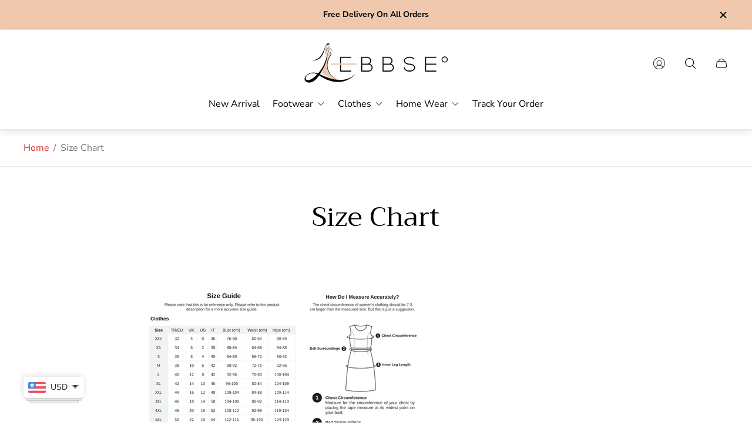

--- FILE ---
content_type: text/css
request_url: https://lebbse.com/cdn/shop/t/17/assets/main.build.css?v=72774854659497943981707625652
body_size: 10921
content:
@charset "UTF-8";:root{--timing-micro: .1s;--timing-short: .2s;--timing-base: .4s;--timing-long: .7s;--timing-second: 1s;--animate-time: .7s;--animate-delay: .3s;--animate-img-scale: .5s;--easing-linear: cubic-bezier(0, 0, 1, 1);--easing-ease: cubic-bezier(.25, .1, .25, 1);--easing-ease-in-out: cubic-bezier(.42, 0, .58, 1);--easing-ease-in: cubic-bezier(.42, 0, 1, 1);--easing-ease-out: cubic-bezier(0, 0, .09, 1);--layer-negative: -1;--layer-base: 0;--layer-flat: 1;--layer-raised: 2;--layer-sticky-btn: 7;--layer-sticky: 11;--layer-overlay: 14;--layer-temporary: 16;--layer-pop-out: 24;--layer-pop-out-overlay: 25;--layer-pop-out-overlay-loader: 26}html,body,div,span,applet,object,iframe,h1,h2,h3,h4,h5,h6,p,blockquote,pre,a,abbr,acronym,address,big,cite,code,del,dfn,em,img,ins,kbd,q,s,samp,small,strike,strong,sub,sup,tt,var,b,u,i,center,dl,dt,dd,ol,ul,li,fieldset,form,label,legend,table,caption,tbody,tfoot,thead,tr,th,td,article,aside,canvas,details,embed,figure,figcaption,footer,header,hgroup,menu,nav,output,ruby,section,summary,time,mark,audio,video{margin:0;padding:0;border:0;vertical-align:baseline;font-size:100%}ol,ul{list-style:none}table{border-collapse:collapse;border-spacing:0}html{line-height:1.15;-webkit-text-size-adjust:100%;-webkit-font-smoothing:antialiased;-moz-osx-font-smoothing:grayscale}img{max-width:100%;height:auto}hr{overflow:visible;height:0;box-sizing:content-box}a{background-color:transparent;-webkit-tap-highlight-color:transparent}b,strong{font-weight:bolder}small{font-size:80%}sub,sup{position:relative;vertical-align:baseline;font-size:75%;line-height:0}sub{bottom:-.25em}sup{top:-.5em}button,input,optgroup,select,textarea{margin:0;font-family:inherit;font-size:100%;line-height:1.15}button,input[type=submit]{border:none;cursor:pointer;-moz-appearance:none;-webkit-appearance:none;appearance:none}button,input{overflow:visible}button,select{text-transform:none}button::-moz-focus-inner,[type=button]::-moz-focus-inner,[type=reset]::-moz-focus-inner,[type=submit]::-moz-focus-inner{padding:0;border-style:none}button:-moz-focusring,[type=button]:-moz-focusring,[type=reset]:-moz-focusring,[type=submit]:-moz-focusring{outline:1px solid ButtonText}input[type=search]::-webkit-search-cancel-button,input[type=search]::-webkit-search-decoration{-webkit-appearance:none}[type=checkbox],[type=radio]{padding:0;box-sizing:border-box}[type=number]::-webkit-inner-spin-button,[type=number]::-webkit-outer-spin-button{height:auto}[type=search]{-webkit-appearance:textfield;outline-offset:-2px}[type=search]::-webkit-search-decoration{-webkit-appearance:none}::-webkit-file-upload-button{-webkit-appearance:button;font:inherit}template{display:none}[hidden]{display:none}input::-webkit-outer-spin-button,input::-webkit-inner-spin-button{-webkit-appearance:none;margin:0}input[type=number]{-moz-appearance:textfield}html{font-size:10px}body,html,.text{font-family:var(--base-font-family);font-size:var(--body-font-size);color:var(--color-text-primary)}.section-rte{line-height:1.6;word-break:break-word}.section-rte p+*{margin-top:15px}.section-rte a{text-decoration:underline;color:var(--link-color);transition-duration:var(--timing-short);transition-property:-webkit-text-decoration-color;transition-property:text-decoration-color;transition-property:text-decoration-color,-webkit-text-decoration-color}.section-rte a:focus-visible{outline:2px solid var(--color-text-primary)}@media (-moz-touch-enabled: 0),(hover: hover),(pointer: fine){.section-rte a:hover{-webkit-text-decoration-color:transparent;text-decoration-color:transparent}}.section-rte ul,.section-rte ol{list-style-position:inside}.section-rte ul+*,.section-rte ol+*{margin-top:15px}.section-rte ul{list-style-type:disc}.section-rte ol{list-style-type:decimal}h1,.h1,h2,.h2,h3,.h3,h4,.h4,h5,.h5,h6,.h6{font-family:var(--heading-font-family);font-weight:var(--heading-font-weight);color:var(--color-heading);word-break:break-word}h1,.h1{font-size:calc(var(--heading-font-size) * 1.75)}@media (min-width: 768px){h1,.h1{font-size:calc(var(--heading-font-size) * 2.3125)}}@media (min-width: 1200px){h1,.h1{font-size:calc(var(--heading-font-size) * 2.875)}}h2,.h2{font-size:calc(var(--heading-font-size) * 1.5)}@media (min-width: 768px){h2,.h2{font-size:calc(var(--heading-font-size) * 1.9375)}}@media (min-width: 1200px){h2,.h2{font-size:calc(var(--heading-font-size) * 2.125)}}h3,.h3{font-size:calc(var(--heading-font-size) * 1.25)}@media (min-width: 768px){h3,.h3{font-size:calc(var(--heading-font-size) * 1.375)}}@media (min-width: 1200px){h3,.h3{font-size:calc(var(--heading-font-size) * 1.5)}}h4,.h4{font-size:calc(var(--heading-font-size) * 1)}@media (min-width: 768px){h4,.h4{font-size:calc(var(--heading-font-size) * 1.125)}}@media (min-width: 1200px){h4,.h4{font-size:calc(var(--heading-font-size) * 1.25)}}h5,.h5{font-size:calc(var(--heading-font-size) * 1)}@media (min-width: 768px){h5,.h5{font-size:calc(var(--heading-font-size) * 1.0625)}}@media (min-width: 1200px){h5,.h5{font-size:calc(var(--heading-font-size) * 1.125)}}h6,.h6{font-size:calc(var(--heading-font-size) * .95)}@media (min-width: 768px){h6,.h6{font-size:calc(var(--heading-font-size) * 1)}}@media (min-width: 1200px){h6,.h6{font-size:calc(var(--heading-font-size) * 1)}}*{outline:none;box-sizing:border-box}html,body{background-color:#fff;scroll-behavior:var(--smooth-scroll, auto)}html{scroll-padding-top:var(--header-height-sticky, 0)}body{display:flex;flex-direction:column;min-height:100vh;background-color:var(--color-background)}body .transition{transition-property:opacity;transition-timing-function:ease;transition-duration:.3s}a,button,label,input,select{-webkit-tap-highlight-color:transparent}a{color:var(--link-color)}.content{flex:1 0 auto}.visually-hidden{position:absolute;overflow:hidden;width:1px;height:1px;margin:-1px;clip:rect(0 0 0 0)}picture img{opacity:1;transition-property:opacity;transition-duration:.5s}.lazy img{opacity:0;transition-duration:.5s;transition-property:opacity}svg{fill:currentColor}button{background-color:transparent}.form-status{display:flex;align-items:center;margin-bottom:10px}.form-status svg{margin-right:5px}.form__message{margin:15px 0}.form-status-list{margin-bottom:30px}.form-status-list li{margin:10px 0}.form-status-list a{color:var(--link-color)}.form-status-list a:focus-visible{outline:1px solid var(--color-text-primary)}.swiper-pagination-bullets .swiper-pagination-bullet{position:relative;width:8px;height:8px;margin:0 7px;border-width:2px;border-style:solid;border-color:var(--color-border-primary);background-color:transparent}.swiper-pagination-bullets .swiper-pagination-bullet.swiper-pagination-bullet-active{border-color:var(--color-border-primary, #000000);background-color:var(--color-border-primary, #000000)}.swiper-pagination-bullets .swiper-pagination-bullet:focus-visible{outline:2px solid var(--color-text-primary);outline-offset:2px}@media (min-width: 481px){.swiper-pagination-bullets .swiper-pagination-bullet{width:10px;height:10px}}html.no-js .no-js-hidden{display:none}.no-js .lazy{display:none!important}.focus-visible-outline:focus-visible{outline:2px solid var(--color-text-primary);outline-offset:2px}.error{color:var(--color-text-attention, #b00020)}.error li+li{margin-top:10px}.success{color:var(--color-text-success, #198754)}.template-customers .content{display:flex;flex-direction:column}.is-hidden{display:none!important}.loader{position:absolute;top:calc(50% - 18px);left:calc(50% - 18px);width:36px;height:36px;margin-top:40px;margin-left:auto;margin-right:auto;border:2px solid var(--color-white);border-bottom-color:transparent;border-radius:50%;animation:spin 1s linear infinite}.password-page{display:flex;flex-direction:column;min-height:100vh}.password-main{display:flex;flex:1 1 auto;flex-direction:column}[data-shopify=payment-button] .shopify-payment-button__button--hidden{display:none}@keyframes spin{0%{transform:rotate(0)}to{transform:rotate(360deg)}}.container{max-width:1720px;width:100%;margin:0 auto;padding:0 20px}.icon-minus,.icon-plus{position:relative;padding:5px;pointer-events:none}.icon-minus:before,.icon-plus:before{content:"";position:absolute;top:50%;left:50%;display:block;width:12px;height:1px;background-color:currentColor;transform:translate(-50%,-50%)}.icon-plus:after{content:"";position:absolute;top:50%;left:50%;display:block;width:1px;height:12px;background-color:currentColor;transform:translate(-50%,-50%)}.icon-play>circle{fill:var(--button-background-color-social)}.icon-play>path{fill:var(--button-icon-color-social)}.icon-play:hover>circle{fill:var(--button-background-color-social-hover)}.icon-play:hover>path{fill:var(--button-icon-color-social-hover)}@media (-moz-touch-enabled: 0),(hover: hover),(pointer: fine){body *{scrollbar-width:thin}body *::-webkit-scrollbar{width:4px;height:4px}body *::-webkit-scrollbar-thumb{border-radius:10px}}.spr-form-review .spr-icon{text-decoration:none}.skip-content-link{top:4px;left:4px;opacity:0;padding:6px;background-color:var(--color-background);clip:rect(0 0 0 0);transition-property:opacity;transition-duration:var(--timing-short);transition-timing-function:var(--easing-linear)}.skip-content-link:focus-visible{z-index:999;opacity:1;width:unset;height:unset;margin:unset;clip:unset;outline:2px solid var(--color-text-primary)}body.blur-content{overflow-x:hidden}body.blur-content .announcement-bar,body.blur-content .header,body.blur-content main,body.blur-content .footer{filter:blur(7px)}body.blur-content main{overflow-x:hidden}@keyframes fadeInBottom{0%{bottom:0;opacity:0}to{bottom:20px;opacity:1}}@keyframes fadeInTop{0%{top:0;opacity:0}to{top:calc(var(--header-height) + var(--header-offset-top) + 20px);opacity:1}}@keyframes fadeInBottomHigh{0%{bottom:50px;opacity:0}to{bottom:70px;opacity:1}}form{margin:0}fieldset,.fieldset{margin:0;padding:0;border:0}legend{margin:0;padding:0}a,area,button,[role=button],input,label,select,summary,textarea{font-family:inherit;touch-action:manipulation}input[disabled],textarea[disabled],select[disabled]{cursor:default}button,input[type=submit],label[for]{cursor:pointer}select::-ms-expand{display:none}label{display:inline-block}.button{display:inline-block;min-width:180px;padding:14px;font-size:var(--body-font-size);line-height:calc(var(--body-font-size) * 1.375);text-align:center;border-radius:0;text-decoration:none;text-transform:uppercase;transition:color var(--timing-short),border var(--timing-short),background-color var(--timing-short)}.button.button--primary,.button.spr-button-primary{border:1px solid var(--button-border-color-primary);background-color:var(--button-background-color-primary);color:var(--button-text-color-primary)}.button.button--primary:focus-visible,.button.spr-button-primary:focus-visible{outline:2px solid var(--button-border-color-primary);outline-offset:1px}@media (-moz-touch-enabled: 0),(hover: hover),(pointer: fine){.button.button--primary:hover,.button.spr-button-primary:hover{background-color:var(--button-background-color-primary-hover);border-color:var(--button-border-color-primary-hover);color:var(--button-text-color-primary-hover)}}.button.button--secondary{border:1px solid var(--button-border-color-secondary);background-color:var(--button-background-color-secondary);color:var(--button-text-color-secondary)}.button.button--secondary:focus-visible{z-index:1;outline:2px solid var(--button-border-color-secondary);outline-offset:1px}@media (-moz-touch-enabled: 0),(hover: hover),(pointer: fine){.button.button--secondary:hover{background-color:var(--button-background-color-secondary-hover);border-color:var(--button-border-color-secondary-hover);color:var(--button-text-color-secondary-hover)}}.button.button--third{background-color:var(--button-background-color-secondary-hover);border:1px solid var(--button-border-color-secondary-hover);color:var(--button-text-color-secondary-hover)}.button.button--third:focus-visible{outline:2px solid var(--button-border-color-secondary-hover);outline-offset:1px}@media (-moz-touch-enabled: 0),(hover: hover),(pointer: fine){.button.button--third:hover{background-color:var(--button-background-color-secondary);border-color:var(--button-border-color-secondary);color:var(--button-text-color-secondary)}}.button.button--play{display:block;width:100px;height:100px;min-width:unset;padding:41px;background-color:var(--button-background-color-play);color:var(--button-text-color-play);border-radius:50%}.button.button--play:focus-visible{background-color:var(--button-background-color-play-hover);color:var(--button-text-color-play-hover)}@media (-moz-touch-enabled: 0),(hover: hover),(pointer: fine){.button.button--play:hover{background-color:var(--button-background-color-play-hover);color:var(--button-text-color-play-hover)}}.button.disabled,.button[disabled]{opacity:.7;cursor:default;pointer-events:none}.button.button--small{min-width:unset;padding:6px 16px;font-size:calc(var(--body-font-size) * .875);line-height:calc(var(--body-font-size) * 1.375)}.button.button--block{width:100%;padding:19px;font-size:calc(var(--body-font-size) * 1);line-height:calc(var(--body-font-size) * 1.375)}.button.button--text-uppercase{text-transform:uppercase}.button-social{position:relative;display:inline-flex;justify-content:center;align-items:center;width:44px;height:44px;border:1px solid var(--button-border-color-social);border-radius:50%;background-color:var(--button-background-color-social);color:var(--button-icon-color-social);fill:var(--button-icon-color-social);text-decoration:none;transition:color var(--timing-short),border var(--timing-short),background-color var(--timing-short)}.button-social .tooltip{z-index:2;position:absolute;bottom:calc(100% + 10px);left:50%;opacity:0;visibility:hidden;padding:5px;background-color:#000;color:#fff;white-space:nowrap;font-size:14px;transform:translate(-50%);transition:.5s all}.button-social .tooltip:before{content:"";position:absolute;top:100%;left:50%;margin-left:-5px;border-width:5px;border-style:solid;border-color:#000 transparent transparent transparent}.button-social:focus-visible{border-color:var(--button-border-color-social-hover);background-color:var(--button-background-color-social-hover);color:var(--button-icon-color-social-hover);fill:var(--button-icon-color-social-hover)}.button-social:focus-visible.is-active .tooltip{opacity:1;visibility:visible}@media (-moz-touch-enabled: 0),(hover: hover),(pointer: fine){.button-social:hover{border-color:var(--button-border-color-social-hover);background-color:var(--button-background-color-social-hover);color:var(--button-icon-color-social-hover);fill:var(--button-icon-color-social-hover)}.button-social:hover.is-active .tooltip{opacity:1;visibility:visible}}.button-link{display:inline-flex;align-items:center;padding:2px;border-bottom:1px solid currentColor;line-height:normal;text-decoration:none;color:var(--color-text-primary);word-break:break-word;transition-property:border-color;transition-duration:var(--timing-short)}.button-link .button-link__icon{width:22px;height:22px;margin-right:10px;flex-shrink:0;-o-object-fit:contain;object-fit:contain;-o-object-position:var(--img-desktop-pos);object-position:var(--img-desktop-pos)}@media (-moz-touch-enabled: 0),(hover: hover),(pointer: fine){.button-link:hover{border-color:transparent}}.checkbox__container{display:flex;align-items:center}.checkbox__container:not(:last-child){margin-bottom:10px}.checkbox__input:checked+.checkbox__label:before{border-color:var(--color-text-primary);background-color:var(--color-text-primary)}.checkbox__input:checked+.checkbox__label:after{opacity:1}.checkbox__input:disabled+.checkbox__label{color:var(--color-silver, #c4c4c4);cursor:default}.checkbox__input:disabled+.checkbox__label:before{border-color:var(--color-settings-preloader-primary);background-color:#f9f9f9}.checkbox__input:disabled+.checkbox__label:hover{pointer-events:none}.checkbox__input:focus-visible+.checkbox__label:before{outline:2px solid black;outline-offset:2px}.checkbox__input.visually-hidden{overflow:visible}.checkbox__label{position:relative;display:flex;align-items:center;min-height:1rem;margin:0;padding-left:30px;color:var(--color-text-primary, #000000);cursor:pointer;word-break:break-word}.checkbox__label:before{content:"";position:absolute;top:0;left:0;width:20px;height:20px;border:1px solid var(--color-border-thirdly);background-color:var(--color-background);box-sizing:border-box}.checkbox__label:hover:before{border:1px solid var(--color-border-thirdly)}.checkbox__label:after{content:"";position:absolute;top:1px;left:5px;opacity:0;width:10px;height:5px;background:none;border-bottom:2px solid rgb(255,255,255);border-left:2px solid rgb(255,255,255);box-sizing:border-box;transform:translateY(100%) rotate(-45deg)}.checkbox__label.is-disabled{opacity:.7;cursor:default}.checkbox__label.is-disabled:hover{cursor:default;pointer-events:none}.input-wrapper{position:relative}.input-wrapper .input-label{position:absolute;top:20.5px;left:20px;overflow:hidden;opacity:1;color:var(--color-text-secondary, #757575);white-space:nowrap;cursor:default;max-width:calc(100% - 40px);transition-property:top,font-size;transition-duration:.2s;transition-timing-function:ease-in-out}.input-wrapper .input::-moz-placeholder{opacity:0}.input-wrapper .input::placeholder{opacity:0}.input-wrapper .input:not(:-moz-placeholder-shown)+.input-label{top:5px;font-size:calc(var(--body-font-size) * .8125)}.input-wrapper .input:focus+.input-label,.input-wrapper .input:not(:placeholder-shown)+.input-label{top:5px;font-size:calc(var(--body-font-size) * .8125)}input[type=text],input[type=number],input[type=email],input[type=password],input[type=search],input[type=tel],input[type=date],textarea,select{display:block;width:100%;height:100%;margin-bottom:15px;padding:17px 20px;border:1px solid var(--color-border-thirdly);background-color:var(--color-background);color:currentColor;transition-property:box-shadow;transition-duration:.2s;transition-timing-function:ease-in-out;border-radius:0;-webkit-appearance:none;resize:none}input[type=text][disabled],input[type=number][disabled],input[type=email][disabled],input[type=password][disabled],input[type=search][disabled],input[type=tel][disabled],input[type=date][disabled],textarea[disabled],select[disabled]{opacity:.75;cursor:default}input[type=text]:focus-visible,input[type=number]:focus-visible,input[type=email]:focus-visible,input[type=password]:focus-visible,input[type=search]:focus-visible,input[type=tel]:focus-visible,input[type=date]:focus-visible,textarea:focus-visible,select:focus-visible{border-color:var(--color-border-primary);box-shadow:0,0,0,1px,var(--color-border-primary)}@media (-moz-touch-enabled: 0),(hover: hover),(pointer: fine){input[type=text]:not(:focus-visible):hover,input[type=number]:not(:focus-visible):hover,input[type=email]:not(:focus-visible):hover,input[type=password]:not(:focus-visible):hover,input[type=search]:not(:focus-visible):hover,input[type=tel]:not(:focus-visible):hover,input[type=date]:not(:focus-visible):hover,textarea:not(:focus-visible):hover,select:not(:focus-visible):hover{box-shadow:0 0 0 1px var(--color-border-secondary)}}input[type=text].error,input[type=number].error,input[type=email].error,input[type=password].error,input[type=search].error,input[type=tel].error,input[type=date].error,textarea.error,select.error{border-color:var(--color-secondary-attention)}input[type=date]{min-height:58px;padding-top:21px;padding-bottom:16px;background-image:url(icon-calendar.svg);background-repeat:no-repeat;background-size:20px;background-position:top 50% right 15px;line-height:.8;-moz-text-align-last:left;text-align-last:left}input[type=date]::-webkit-datetime-edit,input[type=date]::-webkit-date-and-time-value{display:inline-block;padding:0;line-height:1}input[type=date]::-webkit-inner-spin-button,input[type=date]::-webkit-calendar-picker-indicator{opacity:0;-webkit-appearance:none}@supports (-moz-appearance: none){input[type=date]{background-image:none}}.radio__container{align-items:center;display:flex}.radio__input.is-disabled+.radio__label{opacity:.5;text-decoration:line-through}.radio__input:disabled+.radio__label{opacity:.7;cursor:default}.radio__input:disabled+.radio__label:hover{cursor:default;pointer-events:none}.radio__label{position:relative;align-items:center;display:flex;margin:0;min-height:24px;padding-left:30px;word-break:break-word;cursor:pointer}.radio__label:before{background-color:transparent;border-color:var(--swatch-color);border-radius:50%;box-sizing:border-box;content:"";height:24px;left:0;position:absolute;top:0;width:24px}.radio__label:after{background-color:var(--swatch-color);opacity:1;transform:scale(1);border-radius:50%;box-sizing:border-box;content:"";height:14px;left:5px;position:absolute;top:5px;width:14px}.radio__label.is-disabled+.radio__label{opacity:.5;text-decoration:line-through}.radio__label:disabled{opacity:.7;cursor:default}.radio__label:disabled:hover{cursor:default;pointer-events:none}select{-webkit-appearance:none;-moz-appearance:none;appearance:none;background-color:var(--color-background);background-image:url([data-uri]);background-repeat:no-repeat;background-size:10px;background-position:calc(100% - 22px) 50%}.select-wrapper{position:relative}.select-wrapper>.icon{position:absolute;top:50%;right:0;transform:translate(-22px,-50%)}.select-wrapper select{position:relative;border:1px solid var(--color-border-thirdly);background-color:var(--color-background);text-transform:none;color:currentColor;border-radius:0}.pagination .pagination__list{display:flex}.pagination .pagination__link{position:relative;width:18px;padding-bottom:30px;font-size:calc(var(--body-font-size) * .875);text-align:center;text-decoration:none;color:var(--color-text-secondary);transition-property:opacity;transition-duration:.4s;transition-timing-function:ease-in-out}.pagination .pagination__link:after{content:"";position:absolute;bottom:0;left:0;width:100%;height:1px;background-color:transparent}.pagination .pagination__link.is-active{color:var(--color-text-primary, #000000)}.pagination .pagination__link.is-active:after{z-index:2;background-color:var(--color-border-primary, #000000)}@media (-moz-touch-enabled: 0),(hover: hover),(pointer: fine){.pagination .pagination__link:hover{opacity:.6}.pagination .pagination__link:hover.is-active{opacity:1}}.pagination .pagination__item{position:relative;display:flex;justify-content:center;width:27px}.pagination .pagination__item.no-events{pointer-events:none}.pagination .pagination__item:after{content:"";position:absolute;bottom:0;left:0;width:100%;height:1px;background-color:var(--color-border-secondary, #e9e9e9)}.pagination .pagination__item.pagination__item--no-active{color:var(--color-dark-gray, #999999);cursor:default}@media (-moz-touch-enabled: 0),(hover: hover),(pointer: fine){.pagination .pagination__item.pagination__item--no-active .pagination__link:hover{opacity:1}}@media (min-width: 381px){.pagination .pagination__item{width:40px}.pagination .pagination__link{width:30px}}@media (min-width: 768px){.pagination .pagination__item{width:57px}.pagination .pagination__link{width:40px}}@media screen and (min-width: 361px){.pagination .pagination__item{width:30px}}.badge{position:relative;overflow:hidden;display:inline-flex;justify-content:center;align-items:center;padding:8px 20px;background-color:var(--color-background-label-base);text-transform:uppercase;color:var(--color-label-base);border-radius:60px}.badge:before{content:"";position:absolute;opacity:.1;width:100%;height:100%;background-color:currentColor}.badge--attention{color:var(--color-secondary-attention)}.badge--attention:before{background-color:var(--color-secondary-attention)}.badge--success{color:var(--color-secondary-success)}.badge--success:before{background-color:var(--color-secondary-success)}.badge--sold-out{background-color:var(--color-background-label-sold-out);color:var(--color-label-sold-out)}.badge--primary{background-color:var(--color-background-label-primary);color:var(--color-label-primary)}.badge--secondary{background-color:var(--color-background-label-secondary);color:var(--color-label-secondary)}.badge+.badge{margin-left:5px}.radio__option-swatch .radio__label{position:relative;padding-top:30px;border:1px solid transparent;border-radius:50px}.radio__option-swatch .radio__label .radio__label-text{font-weight:400;font-size:var(--body-font-size);line-height:1.6}.radio__option-swatch .radio__label:before{position:absolute;top:50%;left:50%;width:30px;height:30px;background-color:var(--swatch-color);background-image:var(--swatch-image);background-size:cover;transform:translate(-50%,-50%);box-shadow:0 0 3px -1px #000}.radio__option-swatch .radio__label:after{content:unset}.radio__option-swatch .radio__input:checked+.radio__label{border-color:var(--color-border-primary);box-shadow:0 0 0 1px var(--color-border-primary)}.radio__option-swatch .radio__input:focus-visible+.radio__label{outline:2px solid var(--color-text-primary);outline-offset:0}@media (min-width: 768px){.radio__option-swatch .radio__label{min-height:42px;padding:8px 20px 8px 45px;border-color:var(--color-border-thirdly)}.radio__option-swatch .radio__label:before{left:6px;transform:translateY(-50%)}}@media (max-width: 767px){.radio__option-swatch .radio__label .radio__label-text{position:absolute;top:0;left:0;overflow:hidden;clip:rect(0 0 0 0);width:1px;height:1px;margin:-1px}}.radio__option .radio__label{justify-content:center;min-width:59px;min-height:34px;padding:4px 12px;border:1px solid var(--color-border-thirdly);border-radius:50px}.radio__option .radio__label:before,.radio__option .radio__label:after{content:unset}.radio__option .radio__input:checked+.radio__label{border-color:var(--color-border-primary);box-shadow:0 0 0 1px var(--color-border-primary)}.radio__option .radio__input:focus-visible+.radio__label{outline:2px solid var(--color-text-primary);outline-offset:0}.radio__option .radio__input:disabled+.radio__label{background-color:var(--color-ghost-white)}@media (min-width: 768px){.radio__option .radio__label{min-width:70px;min-height:42px}}.quantity{position:relative;display:flex;width:calc(6.25rem + 1px);height:2.5rem;border:1px solid;border-color:var(--color-border-thirdly, #e6e6e6);border-radius:2px;color:var(--color-text-primary, #000000)}.quantity .quantity__button{display:flex;justify-content:center;align-items:center;padding:0 10px;border:0;background-color:transparent;color:currentColor;cursor:pointer;flex-shrink:0;transition-property:opacity;transition-duration:var(--timing-short)}.quantity .quantity__button.disabled,.quantity .quantity__button.is-disabled,.quantity .quantity__button [disabled]{opacity:.5;cursor:auto;pointer-events:none}.quantity .quantity__button .icon{max-width:12px;max-height:12px}@media (-moz-touch-enabled: 0),(hover: hover),(pointer: fine){.quantity .quantity__button:hover:hover{opacity:.5}}.quantity .quantity__input{width:100%;margin:0;padding:0;border:0;background-color:transparent;font-size:1rem;font-weight:600;line-height:1.375;text-align:center;color:currentColor;flex-grow:1;-moz-appearance:textfield;-webkit-appearance:textfield;appearance:textfield}.quantity .quantity__input::-webkit-outer-spin-button,.quantity .quantity__input::-webkit-inner-spin-button{-webkit-appearance:none;margin:0}.quantity .quantity__input:focus-visible{box-shadow:none;outline-offset:0}@media (-moz-touch-enabled: 0),(hover: hover),(pointer: fine){.quantity .quantity__input:not(:focus-visible):hover{box-shadow:none}}.product__quantity-rules{margin-top:10px;font-size:calc(var(--body-font-size) * .875)}.product__quantity-rules-item:not(.is-hidden)+.product__quantity-rules-item:before{content:"\2022";margin:0 3px}.gift-button{display:inline-flex;align-items:center;padding:2px;border-bottom:1px solid currentColor;line-height:normal;color:var(--color-text-primary);word-break:break-word;transition-property:border-color;transition-duration:var(--timing-short)}.gift-button .gift-button__icon{flex-shrink:0;width:22px;height:22px;margin-right:10px;-o-object-fit:contain;object-fit:contain;-o-object-position:var(--img-desktop-pos);object-position:var(--img-desktop-pos)}@media (-moz-touch-enabled: 0),(hover: hover),(pointer: fine){.gift-button:hover{border-color:transparent}}.accordion{width:100%;margin:0;padding:0;list-style-type:none}.accordion__title{margin-bottom:0}.accordion__content{display:none}.accordion__content--animate{overflow:hidden;display:block;transition:.5s ease height}.accordion__content p:empty{display:none}.accordion__control{display:flex;justify-content:space-between;align-items:center;width:100%;margin:0;padding:20px 0;text-decoration:none;word-break:break-word}.accordion__control .icon{flex-shrink:0;transition:transform .25s}.accordion__item.is-active .icon{transform:rotate(-180deg)}.accordion__item.is-active .accordion__content{display:block}.window-overlay{content:"";position:fixed;top:0;bottom:0;left:0;right:0;z-index:var(--layer-overlay);display:block;opacity:0;height:100vh;background-color:var(--color-overlay);transition:opacity var(--timing-base) var(--easing-ease-in-out);pointer-events:auto}.window-overlay.is-active{opacity:.5}.drawer{position:fixed;top:0;right:0;z-index:var(--layer-pop-out);display:flex;visibility:hidden;width:100%;height:100%;border-width:0 1px;background-color:var(--color-background);transform:translate(100%);max-width:560px;transition-property:transform,visibility,max-width;transition-duration:var(--timing-long);transition-timing-function:cubic-bezier(.165,.84,.44,1);flex-direction:column;will-change:transform}.drawer.drawer--left{left:0;right:unset;transform:translate(-100%)}.drawer picture,.drawer img{display:none}.drawer.is-active{visibility:visible;transform:translate(0)}.drawer.is-active picture,.drawer.is-active img{display:inline}.drawer.is-full{max-width:100%}@media (max-width: 991px){.drawer{max-width:420px}}.drawer__header{position:relative;width:100%;margin-bottom:0;padding:20px 55px 20px 20px;border-bottom:1px solid var(--color-border-secondary)}@media (min-width: 768px){.drawer__header{padding:20px 75px 20px 40px}}.drawer__title{font-size:calc(var(--heading-font-size) * 1.375);font-weight:400;line-height:1.25;letter-spacing:.02em;word-break:break-word}@media (min-width: 768px){.drawer__title{font-size:calc(var(--heading-font-size) * 1.5)}}.drawer__tabs{overflow-x:auto;margin:0 -20px;padding:10px 0;border-bottom:1px solid var(--color-border-secondary);text-align:center;white-space:nowrap}.drawer__tabs::-webkit-scrollbar{display:none}@media (min-width: 768px){.drawer__tabs{margin:0 -40px;padding:14px 0}}.drawer__tabs-button{margin:0 25px;padding:10px 0;border:none;font-size:calc(var(--body-font-size) * .94);font-weight:700;color:var(--color-text-primary)}.drawer__tabs-button .drawer__tabs-button-text{border-bottom:1px solid transparent;transition-property:border-bottom-color;transition-duration:.3s}.drawer__tabs-button.active .drawer__tabs-button-text{border-bottom:1px solid currentColor}.drawer__tabs-button:focus-visible{outline:2px solid var(--color-text-primary)}.drawer__tab-content{display:none;padding-top:25px}.drawer__tab-content.active{display:block}.drawer__body{overflow:auto;flex:1;padding:0 20px 20px;border-bottom:1px solid var(--color-border-secondary)}.drawer__body.rte>span{margin-top:30px;margin-bottom:30px}.drawer__body.rte table{overflow:auto;display:block;width:100%}.drawer__body.rte table::-webkit-scrollbar{height:7px}.drawer__body.rte table::-webkit-scrollbar-track{background-color:#0000001a}.drawer__body.rte table::-webkit-scrollbar-thumb{background-color:#305d704d}.drawer__body.rte tbody{display:inline-table;width:100%}@media (min-width: 768px){.drawer__body{padding:0 40px 40px}}.drawer__footer{padding:20px}@media (min-width: 768px){.drawer__footer{padding:20px 40px}}.drawer__close{position:absolute;top:50%;right:6px;display:flex;padding:15px;color:var(--color-text-primary);transform:translateY(-50%);transition-property:opacity;transition-duration:.3s}.drawer__close svg{width:14px;height:14px;pointer-events:none}.drawer__close:focus-visible{outline:2px solid var(--color-text-primary)}@media (-moz-touch-enabled: 0),(hover: hover),(pointer: fine){.drawer__close:hover{opacity:.5}}@media (min-width: 768px){.drawer__close{right:25px}}.drawer__full-width{display:none}@media (min-width: 576px){.drawer__full-width{position:absolute;top:50%;right:50px;display:flex;padding:15px;color:var(--color-text-primary);transform:translateY(-50%);transition-property:opacity;transition-duration:.3s}.drawer__full-width svg{width:14px;height:14px;pointer-events:none}.drawer__full-width:focus-visible{outline:2px solid var(--color-text-primary)}}@media (min-width: 576px) and (-moz-touch-enabled: 0),(min-width: 576px) and (hover: hover),(min-width: 576px) and (pointer: fine){.drawer__full-width:hover{opacity:.5}}@media (min-width: 768px){.drawer__full-width{right:69px}}.size-model{display:flex;flex-wrap:wrap}.size-model .size-model__image-wrapper{width:50%}.size-model .size-model__image-wrapper+.size-model__info{padding-left:25px}.size-model .size-model__image-wrapper.size-model__image-wrapper--full{width:100%}.size-model .size-model__info{width:50%}.size-model .size-model__image{width:100%;margin:0}@media (max-width: 767px){.size-model .size-model__image-wrapper{width:100%;text-align:center}.size-model .size-model__image-wrapper+.size-model__info{padding-left:0}.size-model .size-model__info{width:100%;margin-top:20px}}.modal{position:fixed;top:0;left:0;z-index:var(--layer-pop-out);display:flex;justify-content:center;align-items:center;visibility:hidden;opacity:0;width:100%;height:auto;max-height:100%;transition:opacity var(--easing-linear) var(--timing-short),visibility var(--easing-linear) var(--timing-short),transform var(--easing-linear) var(--timing-short);pointer-events:none}.modal.modal__card--full{transform:translate(-50%,-50%)}.modal.is-active,.modal.is-open{visibility:visible;opacity:1;pointer-events:auto}.modal.is-active.modal__card,.modal.is-open.modal__card{opacity:1;transform:translate(-50%,-50%)}.modal__header{width:100%;margin-bottom:0;text-align:center}.modal__body{max-width:100%;padding:1rem 0;overflow-y:auto}.modal__card{top:50%;left:50%;opacity:0;height:auto;margin:0 auto;padding:25px 25px 50px 35px;border:1px solid var(--color-border-thirdly);background-color:var(--color-background);transform:translateY(-20%);flex-direction:column;max-width:950px;max-height:calc(100vh - 40px);overflow-y:auto}.modal__card.modal__card--full{max-width:100vw;width:100%;max-height:100vh;height:100%;padding:0;border:0}.modal__card.modal__card--full .modal__body{width:100%;height:100%;padding:0}.modal__footer{width:100%;padding:1rem 0;border-top:1px solid var(--color-border-thirdly)}.modal__close{position:absolute;top:0;right:0;z-index:var(--layer-flat, 1);display:flex;padding:25px;color:var(--color-text-primary, #000)}.modal__close.modal__close--bg{background-color:var(--color-background)}.modal__close svg{pointer-events:none}.modal__close:focus-visible{box-shadow:inset 0 0 0 2px #000}@media (max-width: 991px){.modal__header{position:relative;padding:1rem}}.payment-types{display:inline-flex}.payment-types .payment-types__list{display:flex;flex-wrap:wrap;justify-content:center;align-items:center;margin-top:-5px;margin-bottom:-5px}.payment-types .payment-types__item{margin-top:5px;margin-bottom:5px;line-height:0}.payment-types .payment-types__item .icon{width:60px;height:30px}.discounts{display:flex;flex-direction:column}.discounts.discounts--right{align-items:flex-end}.discounts .discounts__item{display:flex;align-items:center;font-size:.875rem;color:var(--color-secondary-text);word-break:break-word}.discounts .discounts__item .icon{min-width:12px;width:12px;min-height:12px;height:12px;margin-right:5px}.discounts .discounts__item+.discounts__item{margin-top:5px}.price .price-item{margin-right:5px}.price .price-item.price-item--sale{color:var(--color-secondary-attention)}.price .price-item.price-item--regular{margin-right:0}.price .price__regular{display:block}.price .price__sale,.price.price--on-sale .price__regular{display:none}.price.price--on-sale .price__sale{display:initial;flex-direction:row;flex-wrap:wrap}.price.price--on-sale .price__sale .price-item--regular{text-decoration:line-through;color:var(--color-secondary-text)}.price .unit-price{display:block;margin-top:5px;font-size:.85em;line-height:1.15}.price .price__volume-pricing-note{margin-bottom:7px;font-size:calc(var(--body-font-size) * .875)}@media (min-width: 992px){.price .price-item{margin-right:10px}}.popover-container{position:relative}.popover{position:absolute;top:100%;z-index:2;visibility:hidden;opacity:0;width:100%;border:1px solid var(--color-border-secondary);background-color:#fff;transition:opacity .3s ease}.popover.is-active{visibility:visible;opacity:1}.popover__button{position:absolute;top:10px;right:10px;opacity:1;color:var(--color-text-primary, #000000);transition:opacity .3s ease}@media (-moz-touch-enabled: 0),(hover: hover),(pointer: fine){.popover__button:hover{opacity:.5}}.popover__content{padding:20px 30px 20px 20px}.compare-products-popup-button{position:fixed;bottom:60px;right:16px;z-index:11;display:flex;justify-content:center;align-items:center;visibility:visible;opacity:1;width:44px;height:44px;padding:0;background-color:var(--color-compare-sticky-button-bg, #000);color:var(--color-compare-sticky-button-color, #fff);border-radius:100%;transition-property:opacity,background-color,color,visibility,transform;transition-duration:var(--timing-short);transition-timing-function:var(--easing-ease-out)}.compare-products-popup-button:focus-visible{outline:2px solid black;outline-offset:2px}.compare-products-popup-button[data-count=""],.compare-products-popup-button[data-count="0"],.compare-products-popup-button[data-count="1"]{visibility:hidden;transform:translateY(110px)}.compare-products-popup-button.big-padding{bottom:100px}.compare-products-popup-button.big-padding[data-count=""],.compare-products-popup-button.big-padding[data-count="0"],.compare-products-popup-button.big-padding[data-count="1"]{transform:translateY(150px)}.compare-products-popup-button svg{width:35px;height:35px;transform:scaleX(-1)}.compare-products-popup-button:before{content:attr(data-count);position:absolute;top:3px;right:10px;font-size:var(--body-font-size)}@media (-moz-touch-enabled: 0),(hover: hover),(pointer: fine){.compare-products-popup-button:hover{opacity:.5}}@media (min-width: 768px){.compare-products-popup-button{right:44px}}.header{position:relative;box-shadow:var(--header-box-shadow);transition-property:box-shadow,border-bottom-color;transition-duration:var(--timing-short);transition-timing-function:var(--easing-linear)}.header.header--bottom-border{border-bottom:1px solid var(--header-border-color)}.header .header__container{display:flex;justify-content:space-between;align-items:center;margin:0 auto;padding:24px 20px 21px;background-color:var(--header-background);transition-property:background-color;transition-duration:var(--timing-short);transition-timing-function:var(--easing-linear)}.header .header__logo{display:flex;flex:2 1 0;justify-content:center}.header .header__heading,.header .header__heading-link{display:inline-flex}.header .header__heading-link{text-decoration:none;word-break:break-word}.header .header__heading-link:focus-visible{outline:2px solid var(--color-text-primary)}.header .header__heading-logo{-o-object-fit:contain;object-fit:contain;-o-object-position:var(--img-desktop-pos);object-position:var(--img-desktop-pos)}.header .header__heading-logo.header__heading-logo--transparent{display:none;width:var(--base-logo-width);height:var(--base-logo-height)}.header .header__menu{display:none}.header .header__burger-menu-button-wrapper{display:flex;flex:1 1 0}.header .header__burger-menu-button{display:flex;margin:-11px;padding:11px;color:var(--header-icon-color);transition-property:opacity;transition-duration:var(--timing-short);transition-timing-function:var(--easing-linear)}.header .header__burger-menu-button svg line{transition-property:transform,opacity,width;transition-duration:var(--timing-base)}.header .header__burger-menu-button.is-active svg line:nth-child(1){transform:rotate(45deg) translate(1px,-4px)}.header .header__burger-menu-button.is-active svg line:nth-child(2){opacity:0;width:0}.header .header__burger-menu-button.is-active svg line:nth-child(3){transform:rotate(-45deg) translate(-8px,1px)}.header .header__burger-menu-button:focus-visible{outline:2px solid var(--color-text-primary)}@media (-moz-touch-enabled: 0),(hover: hover),(pointer: fine){.header .header__burger-menu-button:hover:hover{opacity:.5}}.header .header__utils{display:flex;flex:1 1 0;justify-content:flex-end;align-items:center}.header .header__localization{display:flex;align-items:center;gap:15px}.header .header__icons{display:flex}.header .header__language-selector,.header .header__country-selector{display:none}.header .header__cart-count{position:absolute;top:0;right:0;display:inline-flex;justify-content:center;align-items:center;width:22px;height:22px;border-radius:100%;background-color:var(--header-count-text-bg);font-size:calc(var(--body-font-size) * .625);line-height:1;color:var(--header-count-text-color);transition-property:background-color,color;transition-duration:var(--timing-short);transition-timing-function:var(--easing-linear)}.header .header__cart-count[data-cart-count="0"]{display:none}.header .header__icon{display:flex;align-items:center;margin:-10px;padding:10px;color:var(--header-icon-color);transition-property:opacity;transition-duration:var(--timing-short);transition-timing-function:var(--easing-linear)}.header .header__icon:focus-visible{outline:2px solid var(--color-text-primary)}.header .header__icon.header__icon--cart{position:relative;margin:-10px;padding:10px}.header .header__icon.no-js{display:none}@media (-moz-touch-enabled: 0),(hover: hover),(pointer: fine){.header .header__icon:hover:hover{opacity:.5}}.header.header--menu-bottom .header__top-container{display:none}@media (min-width: 1200px){.header .header__container{padding:20px 40px}.header .header__logo{flex:1 1 20%;justify-content:flex-start}.header .header__icon.header__icon--search,.header .header__icon.header__icon--account{margin-right:19px}.header .header__burger-menu-button-wrapper{display:none}.header .header__menu{display:flex;flex:1 1 auto;padding:0 10px}.header .header__utils{flex:1 1 20%}.header .header__localization{margin-right:30px}.header .header__language-selector,.header .header__country-selector{display:block}.header .header__language-button,.header .header__country-button{padding:0;letter-spacing:.2px;color:var(--header-text-color);transition-property:opacity;transition-duration:var(--timing-short);transition-timing-function:var(--easing-linear)}.header .header__language-button .icon,.header .header__country-button .icon{display:flex;flex:1 0 auto;transition-property:transform;transition-duration:var(--timing-base);transition-timing-function:var(--easing-ease-out)}.header .header__language-button[aria-expanded=true] .icon,.header .header__country-button[aria-expanded=true] .icon{transform:rotate(180deg)}.header .header__language-button:focus-visible,.header .header__country-button:focus-visible{outline:2px solid var(--color-text-primary)}}@media (min-width: 1200px) and (-moz-touch-enabled: 0),(min-width: 1200px) and (hover: hover),(min-width: 1200px) and (pointer: fine){.header .header__language-button:hover:hover,.header .header__country-button:hover:hover{opacity:.5}}@media (min-width: 1200px){.header .header__language-list,.header .header__country-list{top:calc(100% + 29px);bottom:unset;left:-21px;z-index:1;min-width:120px;max-width:240px;max-height:256px;padding:21px 3px 18px;border:1px solid var(--header-border-color);background-color:var(--header-background)}}@media (min-width: 1200px){.header .header__language-item-underline,.header .header__country-item-underline{position:absolute;bottom:-3px;left:0;width:100%;height:1px;background-color:var(--header-text-color, var(--color-text-primary));transform:scaleY(0);transform-origin:bottom;transition-property:transform;transition-duration:var(--timing-base)}}@media (min-width: 1200px){.header .header__language-item-text,.header .header__country-item-text{position:relative}}@media (min-width: 1200px){.header .header__language-item,.header .header__country-item{margin:0}.header .header__language-item a,.header .header__country-item a{padding:7px 17px;color:var(--header-text-color-half)}.header .header__language-item a[aria-current=true],.header .header__country-item a[aria-current=true]{color:var(--header-text-color)}.header .header__language-item a[aria-current=true] .header__language-item-underline,.header .header__language-item a[aria-current=true] .header__country-item-underline,.header .header__country-item a[aria-current=true] .header__language-item-underline,.header .header__country-item a[aria-current=true] .header__country-item-underline{transform:scaleY(1)}.header .header__language-item a:focus-visible,.header .header__country-item a:focus-visible{outline:2px solid var(--color-text-primary)}}@media (min-width: 1200px) and (-moz-touch-enabled: 0),(min-width: 1200px) and (hover: hover),(min-width: 1200px) and (pointer: fine){.header .header__language-item a:hover .header__language-item-underline,.header .header__language-item a:hover .header__country-item-underline,.header .header__country-item a:hover .header__language-item-underline,.header .header__country-item a:hover .header__country-item-underline{transform:scaleY(1)}}@media (min-width: 1200px){.header.header--menu-left .header__logo{flex:1 0 22%;justify-content:center}.header.header--menu-left .header__menu{flex:0 1 39%;padding:0}.header.header--menu-left .header-menu{margin:0 0 0 -21px}.header.header--menu-left .header__utils{flex:0 1 39%}}@media (min-width: 1200px){.header.header--menu-bottom .header__container{flex-wrap:wrap}.header.header--menu-bottom .header__utils,.header.header--menu-bottom .header__logo{display:none}.header.header--menu-bottom .header__top-container{display:flex;align-items:center;width:100%;margin-bottom:10px}.header.header--menu-bottom .header__top-container .header__logo{display:flex;justify-content:center}.header.header--menu-bottom .header__logo-top{flex:1 1 33.3333%}.header.header--menu-bottom .header__top-left-col{display:flex;flex:1 1 33.3333%;justify-content:flex-start;align-items:center}.header.header--menu-bottom .header__utils-top{display:flex;flex:1 1 33.3333%;justify-content:flex-end;align-items:center}}@media (min-width: 1501px){.header .header__menu{padding:0 20px}}@media (max-width: 1199px){.header .header__icon.header__icon--account{display:none}.header .header__icon.header__icon--search{margin-right:10px}}.header-section{position:var(--header-position);top:0;z-index:13;background-color:var(--background-color, var(--color-white));transition-property:transform,top,background-color;transition-duration:var(--timing-short);transition-timing-function:var(--easing-linear)}.header-section.is-collapsed{top:calc(var(--header-height-static) * -1)}.header-section.is-collapsed .header{box-shadow:none}.header-section.is-collapsed .cart-notification__container{position:fixed;top:0}@media (-moz-touch-enabled: 0) and (min-width: 1200px),(hover: hover) and (min-width: 1200px),(pointer: fine) and (min-width: 1200px){.header-section.header-section--transparent{position:fixed;width:100%}.header-section.header-section--transparent.header-section--top-position{top:var(--announcement-bar-height);background:transparent}.header-section.header-section--transparent.header-section--top-position .header{border-bottom:unset;box-shadow:unset}.header-section.header-section--transparent.header-section--top-position .header__container{background:transparent}.header-section.header-section--transparent.header-section--top-position .header__icon{color:var(--header-transparent-icon-color)}.header-section.header-section--transparent.header-section--top-position .header__heading-logo{display:none}.header-section.header-section--transparent.header-section--top-position .header__heading-logo.header__heading-logo--transparent{display:block}.header-section.header-section--transparent.header-section--top-position .header__language-button,.header-section.header-section--transparent.header-section--top-position .header__country-button,.header-section.header-section--transparent.header-section--top-position .header-menu__item-text,.header-section.header-section--transparent.header-section--top-position .header-menu__item{color:var(--header-transparent-text-color)}.header-section.header-section--transparent.header-section--top-position .header-menu .header-menu__item-text:after{background-color:var(--header-transparent-text-color)}.header-section.header-section--transparent.header-section--top-position .header__cart-count{background-color:var(--header-transparent-count-text-bg);color:var(--header-transparent-count-text-color)}.header-section.header-section--transparent.header-section--top-position.is-hover{background-color:var(--background-color, var(--color-white))}.header-section.header-section--transparent.header-section--top-position.is-hover .header{border-bottom-color:var(--header-border-color);box-shadow:var(--header-box-shadow)}.header-section.header-section--transparent.header-section--top-position.is-hover .header__container{background-color:var(--header-background)}.header-section.header-section--transparent.header-section--top-position.is-hover .header__icon{color:var(--header-icon-color)}.header-section.header-section--transparent.header-section--top-position.is-hover .header__heading-logo{display:block}.header-section.header-section--transparent.header-section--top-position.is-hover .header__heading-logo.header__heading-logo--transparent{display:none}.header-section.header-section--transparent.header-section--top-position.is-hover .header__language-button,.header-section.header-section--transparent.header-section--top-position.is-hover .header__country-button,.header-section.header-section--transparent.header-section--top-position.is-hover .header-menu__item-text,.header-section.header-section--transparent.header-section--top-position.is-hover .header-menu__item{color:var(--header-text-color)}.header-section.header-section--transparent.header-section--top-position.is-hover .header-menu .header-menu__item-text:after{background-color:var(--header-text-color)}.header-section.header-section--transparent.header-section--top-position.is-hover .header__cart-count{background-color:var(--header-count-text-bg);color:var(--header-count-text-color)}}@media (min-width: 1200px){.no-js .header__icon.header__icon--search.no-js,.no-js .header__icon.header__icon--cart.no-js{display:flex}.no-js .header__icon.header__icon--search:not(.no-js),.no-js .header__icon.header__icon--cart:not(.no-js){display:none}}@media (min-width: 1200px){.header-menu{margin:0 auto}.header-menu .header-menu__item-toggle-icon{display:inline-flex;margin-left:6px}.header-menu .header-menu__item-toggle-icon .icon{transition-property:transform;transition-duration:var(--timing-base);transition-timing-function:var(--easing-ease)}.header-menu .header-menu__item-text{position:relative;font-size:var(--body-font-size);color:var(--header-text-color)}.header-menu .header-menu__item-text:after{content:"";position:absolute;bottom:-6px;left:0;opacity:0;width:100%;height:1px;background-color:var(--header-text-color, var(--color-heading));transform-origin:bottom;transition-property:opacity;transition-duration:var(--timing-base)}.header-menu .header-menu__item{position:relative;display:inline-flex;align-items:center;width:100%;padding:calc(var(--body-font-size) * 1.25 / 1.5) 11px;font-size:var(--body-font-size);text-align:left;text-decoration:none;color:var(--header-text-color);cursor:pointer}.header-menu .header-menu__item.header-menu__item--active .header-menu__item-text:after{opacity:1}.header-menu .header-menu__item.is-active .header-menu__item-toggle-icon .icon{transform:rotate(-180deg)}.header-menu .header-menu__item:focus-visible{outline:2px solid var(--color-text-primary)}.header-menu .header-menu__item.no-js{display:none}}@media (min-width: 1200px) and (-moz-touch-enabled: 0),(min-width: 1200px) and (hover: hover),(min-width: 1200px) and (pointer: fine){.header-menu .header-menu__item:hover .header-menu__item-text:after{opacity:1}}@media (min-width: 1200px){.header-menu .header-menu__item-badge{position:absolute;top:-5px;right:21px;overflow:hidden;max-width:60px;padding:4px 7px;border-radius:10px;background:var(--badge-background-color);font-size:calc(var(--body-font-size) * .6875);line-height:1;text-overflow:ellipsis;color:var(--badge-text-color)}}@media (min-width: 1200px){.header-menu .header-menu__list.header-menu__list--main{display:flex;flex-wrap:wrap}.header-menu .header-menu__list.header-menu__list--nested{position:absolute;overflow:auto;z-index:var(--layer-flat);visibility:hidden;padding:12px 0;border:1px solid var(--header-border-color);background-color:var(--header-background);min-width:200px;max-height:400px}.header-menu .header-menu__list.header-menu__list--nested.is-hidden{display:none}.header-menu .header-menu__list.header-menu__list--nested.is-active{display:flex;visibility:visible;flex-direction:column}.header-menu .header-menu__list.header-menu__list--nested .header-menu__item-toggle-icon{z-index:var(--layer-negative);margin-left:auto}.header-menu .header-menu__list.header-menu__list--collapsible{display:flex;flex-direction:column;padding-left:10px}.header-menu .header-menu__list.header-menu__list--nested .header-menu__item,.header-menu .header-menu__list.header-menu__list--collapsible .header-menu__item{transition-property:opacity;transition-duration:var(--timing-base);transition-timing-function:var(--easing-linear)}}@media (min-width: 1200px) and (-moz-touch-enabled: 0),(min-width: 1200px) and (hover: hover),(min-width: 1200px) and (pointer: fine){.header-menu .header-menu__list.header-menu__list--nested .header-menu__item:hover,.header-menu .header-menu__list.header-menu__list--collapsible .header-menu__item:hover{opacity:.5}}@media (min-width: 1501px){.header-menu .header-menu__item{padding:calc(var(--body-font-size) * 1.25 / 1.5) 21px}}.no-js .header-menu__item.no-js{display:inline-flex}.no-js .header-menu__item:not(.no-js){display:none}.header-mobile{background-color:var(--header-mobile-menu-bg)}.header-mobile .header-mobile__menu{position:relative;display:flex;flex-direction:column;padding:68px 30px 20px}.header-mobile.is-child-active .header-mobile__menu{overflow:unset}.header-mobile .header-mobile__menu-close-button-wrapper{position:absolute;top:0;left:0;z-index:10;width:100%;padding:12px 15px;border-bottom:1px solid var(--header-border-color)}.header-mobile .header-mobile__menu-close-button{display:inline-flex;justify-content:center;align-items:center;width:44px;height:44px;padding:0;color:var(--header-icon-color);transition-property:opacity;transition-duration:var(--timing-short);transition-timing-function:var(--easing-linear)}.header-mobile .header-mobile__menu-close-button:focus-visible{outline:2px solid var(--color-text-primary)}@media (-moz-touch-enabled: 0),(hover: hover),(pointer: fine){.header-mobile .header-mobile__menu-close-button:hover:hover{opacity:.5}}.header-mobile .header-mobile__menu-list-wrapper{position:fixed;bottom:0;left:0;overflow:auto;z-index:var(--layer-flat);display:block;width:100%;height:calc(100% - 69px);padding:16px 30px;background-color:var(--header-mobile-menu-bg);transform:translate(-100%);transition-property:transform;transition-duration:var(--timing-long);transition-timing-function:var(--easing-ease-out)}.header-mobile .header-mobile__menu-list-wrapper.is-hidden{display:none}.header-mobile .header-mobile__menu-list-wrapper.is-active{transform:translate(0)}.header-mobile .header-mobile__menu-list-wrapper.header-mobile__menu-list-wrapper--nested,.header-mobile .header-mobile__menu-list-wrapper.header-mobile__menu-list-wrapper--deep-nested{padding-top:0}.header-mobile .header-mobile__menu-item-toggle-icon{display:inline-flex;margin-left:auto;transform:rotate(-90deg);transition-property:transform;transition-duration:var(--timing-short);transition-timing-function:var(--easing-linear)}.header-mobile .header-mobile__menu-item-icon-back{margin-right:10px;font-size:calc(var(--body-font-size) * 1.43);transform:rotate(90deg);transition-property:transform;transition-duration:var(--timing-short);transition-timing-function:var(--easing-linear)}.header-mobile .header-mobile__menu-item-text{padding-right:5px;font-size:calc(var(--body-font-size) * 1.43);line-height:calc(var(--body-font-size) * 1.43)}.header-mobile .header-mobile__menu-item{position:relative;display:inline-flex;align-items:center;width:100%;padding:calc(var(--body-font-size) * 1.43) 0;text-align:left;color:var(--header-text-color);transition-property:opacity;transition-duration:var(--timing-short);transition-timing-function:var(--easing-linear);word-break:break-word}.header-mobile .header-mobile__menu-item:focus-visible{outline:2px solid var(--color-text-primary)}.header-mobile .header-mobile__menu-item.header-mobile__menu-item--search svg{color:var(--header-icon-color)}.header-mobile .header-mobile__menu-item:after{content:"";position:absolute;bottom:0;left:0;width:calc(100% + 30px);height:1px;background:var(--header-border-color)}.header-mobile .header-mobile__menu-item.header-mobile__menu-item--back .header-mobile__menu-item-text{border-left:1px solid var(--header-border-color);padding-left:10px;font-size:calc(var(--body-font-size) * 1.43)}.header-mobile .header-mobile__menu-item.header-mobile__menu-item--back:after{content:"";position:absolute;bottom:0;left:0;width:calc(100% + 60px);height:1px;background:var(--header-border-color);transform:translate(-30px)}@media (-moz-touch-enabled: 0),(hover: hover),(pointer: fine){.header-mobile .header-mobile__menu-item:hover:hover{opacity:.5}.header-mobile .header-mobile__menu-item:hover:hover .header-mobile__menu-item-toggle-icon{transform:rotate(-90deg) translateY(5px)}.header-mobile .header-mobile__menu-item:hover:hover .header-mobile__menu-item-icon-back{transform:rotate(90deg) translateY(5px)}}.header-mobile .header-mobile__additional-menu{position:relative;margin-top:auto;padding-top:20px}.header-mobile .header-mobile__additional-menu:after{content:"";position:absolute;top:0;left:0;width:calc(100% + 20px);height:1px;background:var(--header-border-color);transform:translate(-10px)}.header-mobile .header-mobile__additional-menu .header-mobile__menu-item{width:unset;border-bottom:unset;padding:calc(var(--body-font-size) * 1.43 / 2) 0}.header-mobile .header-mobile__additional-menu .header-mobile__menu-item:after{content:none}.header-mobile .header-mobile__additional-menu .header-mobile__menu-item-text{font-size:calc(var(--body-font-size) * 1.43);line-height:calc(var(--body-font-size) * 1.43)}.header-mobile .header-mobile__additional-menu .icon+.header-mobile__menu-item-text{margin-left:10px}.header-mobile .header-mobile__menu-list{width:100%;padding-bottom:20px}.header-mobile .header-mobile__menu-list li:last-child>.header-mobile__menu-item:after{content:none}.header-mobile .header-mobile__menu-list.header-mobile__menu-list--nested{padding:0}.header-mobile .header-mobile__menu-list.header-mobile__menu-list--nested .header-mobile__menu-list-wrapper{height:100%}.header-mobile .header-mobile__menu-list.header-mobile__menu-list--nested .header-mobile__menu-item:not(.header-mobile__menu-item--back) .header-mobile__menu-item-text{font-size:calc(var(--body-font-size) * 1.143);line-height:calc(var(--body-font-size) * 1.143)}.header-mobile .header-mobile__menu-item-link{text-decoration:none}.header-mobile .header-mobile__localization{display:flex;justify-content:flex-start;padding:10px 0}.header-mobile .header-mobile__language-button,.header-mobile .header-mobile__country-button{padding:0;font-size:calc(var(--body-font-size) * 1.43);line-height:calc(var(--body-font-size) * 1.43);letter-spacing:.2px;color:var(--header-text-color);transition-property:opacity;transition-duration:var(--timing-short);transition-timing-function:var(--easing-linear)}.header-mobile .header-mobile__language-button .icon,.header-mobile .header-mobile__country-button .icon{display:flex;flex:1 0 auto;margin-left:6px;transition-property:transform;transition-duration:var(--timing-base);transition-timing-function:var(--easing-ease-out)}.header-mobile .header-mobile__language-button[aria-expanded=true] .icon,.header-mobile .header-mobile__country-button[aria-expanded=true] .icon{transform:rotate(180deg)}.header-mobile .header-mobile__language-button:focus-visible,.header-mobile .header-mobile__country-button:focus-visible{outline:2px solid var(--color-text-primary)}@media (-moz-touch-enabled: 0),(hover: hover),(pointer: fine){.header-mobile .header-mobile__language-button:hover:hover,.header-mobile .header-mobile__country-button:hover:hover{opacity:.5}}.header-mobile .header-mobile__language-list,.header-mobile .header-mobile__country-list{bottom:calc(100% + 1px);z-index:var(--layer-flat);visibility:visible;opacity:1;min-width:120px;max-height:224px;width:100%;padding:9px 3px 8px;border:1px solid var(--header-border-color);background-color:var(--header-mobile-menu-bg)}.header-mobile .header-mobile__language-list[hidden],.header-mobile .header-mobile__country-list[hidden]{display:block;visibility:hidden;opacity:0}.header-mobile .header-mobile__language-item-underline,.header-mobile .header-mobile__country-item-underline{position:absolute;bottom:-3px;left:0;width:100%;height:1px;background-color:var(--header-text-color, currentColor);transform:scaleY(0);transform-origin:bottom;transition-property:transform;transition-duration:var(--timing-base)}.header-mobile .header-mobile__language-item-text,.header-mobile .header-mobile__country-item-text{position:relative}.header-mobile .header-mobile__language-item,.header-mobile .header-mobile__country-item{margin:0;font-size:calc(var(--body-font-size) * .875)}.header-mobile .header-mobile__language-item a,.header-mobile .header-mobile__country-item a{padding:7.5px 6px;font-size:var(--body-font-size);color:var(--header-text-color-half)}.header-mobile .header-mobile__language-item a[aria-current=true],.header-mobile .header-mobile__country-item a[aria-current=true]{color:var(--header-text-color)}.header-mobile .header-mobile__language-item a[aria-current=true] .header-mobile__language-item-underline,.header-mobile .header-mobile__language-item a[aria-current=true] .header-mobile__country-item-underline,.header-mobile .header-mobile__country-item a[aria-current=true] .header-mobile__language-item-underline,.header-mobile .header-mobile__country-item a[aria-current=true] .header-mobile__country-item-underline{transform:scaleY(1)}.header-mobile .header-mobile__language-item a:focus-visible,.header-mobile .header-mobile__country-item a:focus-visible{outline:2px solid var(--color-text-primary)}@media (-moz-touch-enabled: 0),(hover: hover),(pointer: fine){.header-mobile .header-mobile__language-item a:hover .header-mobile__language-item-underline,.header-mobile .header-mobile__language-item a:hover .header-mobile__country-item-underline,.header-mobile .header-mobile__country-item a:hover .header-mobile__language-item-underline,.header-mobile .header-mobile__country-item a:hover .header-mobile__country-item-underline{transform:scaleY(1)}}.header-mega-menu .header-mega-menu__container{display:flex;background-color:var(--header-background)}.header-mega-menu .header-mega-menu__menu-item-text{font-size:var(--body-font-size);line-height:calc(var(--body-font-size) * 1.375);letter-spacing:.02em;color:var(--header-text-color);transition-property:opacity,color;transition-duration:var(--timing-short);transition-timing-function:var(--easing-linear)}.header-mega-menu .header-mega-menu__image{position:absolute;top:0;left:0;width:100%;height:100%;-o-object-fit:cover;object-fit:cover;-o-object-position:var(--img-desktop-pos);object-position:var(--img-desktop-pos);transition-property:transform,opacity;transition-timing-function:ease-out;transition-duration:var(--animate-img-scale);will-change:transform;color:var(--color-black)}.header-mega-menu .header-mega-menu__image-wrapper{position:relative;overflow:hidden;width:100%}.header-mega-menu .header-mega-menu__image-wrapper.header-mega-menu__image-wrapper--hover:focus-visible{outline:2px solid black}.header-mega-menu .header-mega-menu__image-wrapper.header-mega-menu__image-wrapper--hover:focus-visible .header-mega-menu__image{transform:scale(1.15)}@media (-moz-touch-enabled: 0),(hover: hover),(pointer: fine){.header-mega-menu .header-mega-menu__image-wrapper.header-mega-menu__image-wrapper--hover:hover .header-mega-menu__image{transform:scale(1.1)}}.header-mega-menu .header-mega-menu__image-overlay{position:absolute;top:0;left:0;width:100%;height:100%;background:var(--header-megamenu-overlay)}.header-mega-menu .header-mega-menu__image-text-content{position:absolute;top:0;left:0;display:flex;justify-content:center;align-items:center;width:100%;height:100%;padding:10px;flex-direction:column}.header-mega-menu .header-mega-menu__image-label{opacity:.7;padding:6px 0;font-size:var(--body-font-size);font-weight:400;line-height:calc(var(--body-font-size) * 1.375);letter-spacing:.02em;text-align:center;color:var(--header-megamenu-image-text);font-style:normal}.header-mega-menu .header-mega-menu__image-heading{padding:7px 0;font-size:calc(var(--body-font-size) * 2.125);font-weight:400;line-height:calc(var(--body-font-size) * 2.875);letter-spacing:.02em;text-align:center;font-style:normal;word-break:break-word;text-transform:uppercase;color:var(--header-megamenu-image-text)}.header-mega-menu .header-mega-menu__menu-item-toggle-icon{display:inline-flex;margin-left:auto;transform:rotate(-90deg);transition-property:transform;transition-duration:var(--timing-short);transition-timing-function:var(--easing-linear)}.header-mega-menu .header-mega-menu__menu-item-wrapper{width:100%;margin-bottom:calc(var(--body-font-size) * 1.25)}.header-mega-menu .header-mega-menu__menu-item-wrapper:last-child{margin-bottom:0}.header-mega-menu .header-mega-menu__menu-item{display:inline-flex;align-items:center;width:100%;padding:0;text-align:left;text-decoration:none;word-break:break-word}.header-mega-menu .header-mega-menu__menu-item:focus-visible{outline:2px solid black}.header-mega-menu .header-mega-menu__heading{font-size:var(--body-font-size);line-height:calc(var(--body-font-size) * 1.143);text-align:center;text-transform:uppercase;color:var(--header-text-color-half)}.header-mega-menu .header-mega-menu__subheading{font-size:calc(var(--heading-font-size) * 1.5);text-align:center;color:var(--header-text-color)}.header-mega-menu .header-mega-menu__text{font-size:var(--body-font-size);line-height:calc(var(--body-font-size) * 1.143);letter-spacing:.02em;text-align:center;color:var(--header-text-color)}.header-mega-menu .header-mega-menu__buttons{display:flex;flex-wrap:wrap;justify-content:center;gap:10px;row-gap:10px}.header-mega-menu .header-mega-menu__shadow{position:absolute;left:0}.header-mega-menu .header-mega-menu__heading+.header-mega-menu__subheading,.header-mega-menu .header-mega-menu__heading+.header-mega-menu__text,.header-mega-menu .header-mega-menu__heading+.header-mega-menu__buttons{margin-top:25px}.header-mega-menu .header-mega-menu__subheading+.header-mega-menu__text,.header-mega-menu .header-mega-menu__subheading+.header-mega-menu__buttons{margin-top:20px}.header-mega-menu .header-mega-menu__text+.header-mega-menu__buttons{margin-top:22px}.header-mega-menu .product-card.product-card--full-width{padding-bottom:0}.header-mega-menu .product-card.product-card--full-width .product-card__footer{margin-top:10px;padding-left:0;padding-right:0}.header-mega-menu .product-card.product-card--full-width .product-card__title{display:-webkit-box;-webkit-line-clamp:1;-webkit-box-orient:vertical;overflow:hidden;margin-bottom:unset}.header-mega-menu .product-card.product-card--full-width .product-card__title .focus-visible-outline:focus-visible{outline-offset:-2px}.header-mega-menu .product-card.product-card--full-width .product-card__price{padding-top:5px}@media (max-width: 991px){.header-mega-menu .product-card.product-card--full-width .product-card__quick-view-button.product-card__quick-view-button--mobile{bottom:0}.header-mega-menu .product-card.product-card--full-width .product-card__price{padding-top:28px}.header-mega-menu .product-card.product-card--full-width .product-card__footer{margin-top:20px}}@media (max-width: 1199px){.header-mega-menu .header-mega-menu__container{flex-direction:column}.header-mega-menu .header-mega-menu__menu-item-text{font-size:calc(var(--body-font-size) * 1.143);line-height:calc(var(--body-font-size) * 1.143);transition-property:opacity;transition-duration:var(--timing-short);transition-timing-function:var(--easing-linear)}.header-mega-menu .header-mega-menu__shadow{bottom:0;width:100%;height:50%}.header-mega-menu .header-mega-menu__block{display:flex;padding:calc(var(--body-font-size) * 1.43) 0}.header-mega-menu .header-mega-menu__block.header-mega-menu__block--image{flex-direction:column;align-items:center}.header-mega-menu .header-mega-menu__block.header-mega-menu__block--image .header-mega-menu__menu-item{width:unset;margin-top:20px}}@media (max-width: 1199px) and (-moz-touch-enabled: 0),(max-width: 1199px) and (hover: hover),(max-width: 1199px) and (pointer: fine){.header-mega-menu .header-mega-menu__block.header-mega-menu__block--image .header-mega-menu__menu-item:hover .header-mega-menu__menu-item-text{opacity:.5}}@media (max-width: 1199px){.header-mega-menu .header-mega-menu__block.header-mega-menu__block--text{flex-direction:column;justify-content:center;align-items:center}}@media (max-width: 1199px){.header-mega-menu .header-mega-menu__image-wrapper{padding-top:66.68%}}@media (max-width: 1199px){.header-mega-menu.header-mega-menu--half-to-half .header-mega-menu__block.header-mega-menu__block--image{margin:0 -30px;padding:0}}@media (min-width: 1200px){.header-mega-menu{--menu-offset: calc(var(--header-height) + var(--header-offset-top) - 1px);position:absolute;top:100%;left:0;visibility:hidden;opacity:0;width:100%;height:calc(100% - var(--menu-offset));border-top:1px solid var(--header-border-color);transition:opacity var(--timing-short),visibility var(--timing-short)}.header-mega-menu.is-active{visibility:visible;opacity:1}.header-mega-menu .header-mega-menu__overlay{opacity:.5;width:100%;height:100vh;background-color:var(--color-overlay)}.header-mega-menu .header-mega-menu__image-wrapper{padding-top:120.6%}.header-mega-menu .header-mega-menu__block{display:flex;flex:0 0 25%;border-right:1px solid var(--header-border-color)}.header-mega-menu .header-mega-menu__block.header-mega-menu__block--no-border{border-right:none}.header-mega-menu .header-mega-menu__block.header-mega-menu__block--menu{overflow:auto;flex-direction:column;justify-content:flex-start;align-items:flex-start;max-height:29.586vw;min-height:29.586vw;padding:30px}.header-mega-menu .header-mega-menu__block.header-mega-menu__block--menu-one-image{flex-basis:50%}.header-mega-menu .header-mega-menu__block.header-mega-menu__block--menu-no-image{flex-basis:75%}.header-mega-menu .header-mega-menu__block.header-mega-menu__block--menu-rows{flex:1 0 50%}.header-mega-menu .header-mega-menu__block.header-mega-menu__block--menu-rows .header-mega-menu__menu-item-wrapper.header-mega-menu__menu-item-wrapper--parent{flex:0 0 calc(33.3333333333% - 13.3333333333px);margin-bottom:0}.header-mega-menu .header-mega-menu__block.header-mega-menu__block--menu-rows h3.header-mega-menu__menu-item{pointer-events:none}.header-mega-menu .header-mega-menu__block.header-mega-menu__block--menu-rows .header-mega-menu__menu-item.header-mega-menu__menu-item--parent .header-mega-menu__menu-item-text{font-size:calc(var(--body-font-size) * 1.25);color:var(--header-text-color)}}@media (min-width: 1200px) and (-moz-touch-enabled: 0),(min-width: 1200px) and (hover: hover),(min-width: 1200px) and (pointer: fine){.header-mega-menu .header-mega-menu__block.header-mega-menu__block--menu-rows .header-mega-menu__menu-item.header-mega-menu__menu-item--parent:hover .header-mega-menu__menu-item-text{color:var(--header-text-color-half)}}@media (min-width: 1200px){.header-mega-menu .header-mega-menu__block.header-mega-menu__block--menu-rows .header-mega-menu__menu:not(.header-mega-menu__menu--nested){display:flex;flex:1 0 100%;flex-wrap:wrap;-moz-column-gap:20px;column-gap:20px;row-gap:40px}.header-mega-menu .header-mega-menu__block.header-mega-menu__block--menu-rows .header-mega-menu__menu.header-mega-menu__menu--nested{margin-top:calc(var(--body-font-size) * 1.25)}.header-mega-menu .header-mega-menu__block.header-mega-menu__block--menu-rows .header-mega-menu__menu.header-mega-menu__menu--nested .header-mega-menu__menu-item .header-mega-menu__menu-item-text{color:var(--header-text-color-half)}}@media (min-width: 1200px) and (-moz-touch-enabled: 0),(min-width: 1200px) and (hover: hover),(min-width: 1200px) and (pointer: fine){.header-mega-menu .header-mega-menu__block.header-mega-menu__block--menu-rows .header-mega-menu__menu.header-mega-menu__menu--nested .header-mega-menu__menu-item:hover .header-mega-menu__menu-item-text{color:var(--header-text-color)}}@media (min-width: 1200px){.header-mega-menu .header-mega-menu__block.header-mega-menu__block--menu-rows.header-mega-menu__block--menu-rows-no-image{min-height:unset}}@media (min-width: 1200px){.header-mega-menu .header-mega-menu__block.header-mega-menu__block--menu-rows-one-image{flex-basis:75%}.header-mega-menu .header-mega-menu__block.header-mega-menu__block--menu-rows-one-image .header-mega-menu__menu-item-wrapper.header-mega-menu__menu-item-wrapper--parent{flex-basis:calc(25% - 15px)}}@media (min-width: 1200px){.header-mega-menu .header-mega-menu__block.header-mega-menu__block--menu-rows-no-image{flex-basis:100%;min-height:unset}.header-mega-menu .header-mega-menu__block.header-mega-menu__block--menu-rows-no-image .header-mega-menu__menu-item-wrapper.header-mega-menu__menu-item-wrapper--parent{flex-basis:calc(20% - 16px)}}@media (min-width: 1200px){.header-mega-menu .header-mega-menu__block.header-mega-menu__block--text{flex-direction:column;justify-content:center;align-items:center;max-height:29.586vw;min-height:29.586vw;margin:0 auto;padding:30px}}@media (min-width: 1200px){.header-mega-menu .header-mega-menu__block.header-mega-menu__block--menu-main .header-mega-menu__menu-item .header-mega-menu__menu-item-text{padding-right:5px;color:var(--header-text-color-half)}.header-mega-menu .header-mega-menu__block.header-mega-menu__block--menu-main .header-mega-menu__menu-item.is-active .header-mega-menu__menu-item-text{color:var(--header-text-color)}.header-mega-menu .header-mega-menu__block.header-mega-menu__block--menu-main .header-mega-menu__menu-item.is-active .header-mega-menu__menu-item-toggle-icon{transform:translate(15px) rotate(-90deg)}}@media (min-width: 1200px) and (-moz-touch-enabled: 0),(min-width: 1200px) and (hover: hover),(min-width: 1200px) and (pointer: fine){.header-mega-menu .header-mega-menu__block.header-mega-menu__block--menu-main .header-mega-menu__menu-item:hover .header-mega-menu__menu-item-text{color:var(--header-text-color)}}@media (min-width: 1200px){.header-mega-menu .header-mega-menu__block.header-mega-menu__block--image{flex-direction:column;align-items:center;padding:25px}.header-mega-menu .header-mega-menu__block.header-mega-menu__block--image .header-mega-menu__menu-item{justify-content:center;margin-top:20px;text-align:center}}@media (min-width: 1200px){.header-mega-menu .header-mega-menu__block:last-child{border-right:none}}@media (min-width: 1200px){.header-mega-menu .header-mega-menu__menu{width:100%}.header-mega-menu .header-mega-menu__menu.header-mega-menu__menu--nested{visibility:hidden}.header-mega-menu .header-mega-menu__menu.is-active{visibility:visible}}@media (min-width: 1200px){.header-mega-menu .header-mega-menu__heading{line-height:calc(var(--body-font-size) * 1.6)}}@media (min-width: 1200px){.header-mega-menu .header-mega-menu__subheading{font-size:calc(var(--heading-font-size) * 2)}}@media (min-width: 1200px){.header-mega-menu .header-mega-menu__text{line-height:calc(var(--body-font-size) * 1.375)}}@media (min-width: 1200px){.header-mega-menu .header-mega-menu__shadow{top:0;width:46.63%;height:100%}}@media (min-width: 1200px){.header-mega-menu.header-mega-menu--half-to-half .header-mega-menu__block{flex-basis:50%}.header-mega-menu.header-mega-menu--half-to-half .header-mega-menu__block.header-mega-menu__block--image{margin-left:auto;padding:0}.header-mega-menu.header-mega-menu--half-to-half .header-mega-menu__image-wrapper{padding-top:29.586vw}}@media (min-width: 1501px){.header-mega-menu .header-mega-menu__block.header-mega-menu__block--menu{max-height:29.622vw;min-height:29.622vw;padding:30px 40px}.header-mega-menu .header-mega-menu__block.header-mega-menu__block--text{max-height:29.564vw;min-height:29.564vw}.header-mega-menu .header-mega-menu__block.header-mega-menu__block--main .header-mega-menu__menu-item.is-active .header-mega-menu__menu-item-toggle-icon{transform:translate(15px) rotate(-90deg)}.header-mega-menu .header-mega-menu__block.header-mega-menu__block--image{padding:30px}.header-mega-menu .header-mega-menu__block.header-mega-menu__block--menu-rows-one-image .header-mega-menu__menu-item-wrapper.header-mega-menu__menu-item-wrapper--parent{flex-basis:calc(20% - 16px)}.header-mega-menu .header-mega-menu__block.header-mega-menu__block--menu-rows-no-image .header-mega-menu__menu-item-wrapper.header-mega-menu__menu-item-wrapper--parent{flex-basis:calc(16.6666666667% - 16.6666666667px)}.header-mega-menu .header-mega-menu__image-text-content{padding:20px}.header-mega-menu .header-mega-menu__image-wrapper{padding-top:120.4%}.header-mega-menu.header-mega-menu--half-to-half .header-mega-menu__image-wrapper{padding-top:29.564vw}}
/*# sourceMappingURL=/cdn/shop/t/17/assets/main.build.css.map?v=72774854659497943981707625652 */


--- FILE ---
content_type: text/css
request_url: https://lebbse.com/cdn/shop/t/17/assets/page-default.build.css?v=148324660606341072281707625652
body_size: -632
content:
.page-default {
	max-width: 840px;
	margin: 0 auto;
	padding: 0 20px;
}
.page-default .page-default__title {
	margin-bottom: 40px;
	text-align: center;
}
@media (min-width: 768px) {
	.page-default .page-default__title {
		margin-bottom: 60px;
	}
}

--- FILE ---
content_type: text/css
request_url: https://lebbse.com/cdn/shop/t/17/assets/cart-reminder.build.css?v=81003469782541829631707625650
body_size: -172
content:
:root{--timing-micro: .1s;--timing-short: .2s;--timing-base: .4s;--timing-long: .7s;--timing-second: 1s;--animate-time: .7s;--animate-delay: .3s;--animate-img-scale: .5s;--easing-linear: cubic-bezier(0, 0, 1, 1);--easing-ease: cubic-bezier(.25, .1, .25, 1);--easing-ease-in-out: cubic-bezier(.42, 0, .58, 1);--easing-ease-in: cubic-bezier(.42, 0, 1, 1);--easing-ease-out: cubic-bezier(0, 0, .09, 1);--layer-negative: -1;--layer-base: 0;--layer-flat: 1;--layer-raised: 2;--layer-sticky-btn: 7;--layer-sticky: 11;--layer-overlay: 14;--layer-temporary: 16;--layer-pop-out: 24;--layer-pop-out-overlay: 25;--layer-pop-out-overlay-loader: 26}.cart-reminder{position:fixed;animation-name:fadeInTop;animation-duration:.5s;animation-delay:0s;animation-fill-mode:forwards;right:20px;z-index:12;background-color:var(--cart-reminder-color-bg, var(--color-black));color:var(--cart-reminder-color-text, var(--color-white))}.cart-reminder .cart-reminder__close-button{position:absolute;top:0;right:0;z-index:var(--layer-flat);display:flex;justify-content:center;align-items:center;opacity:1;width:44px;height:44px;padding:0;color:inherit;transition-property:opacity;transition-timing-function:ease;transition-duration:.3s}.cart-reminder .cart-reminder__close-button:focus-visible{outline-color:var(--text-color, var(--color-white))}@media (-moz-touch-enabled: 0),(hover: hover),(pointer: fine){.cart-reminder .cart-reminder__close-button:hover{opacity:.5}}.cart-reminder .cart-reminder__content{display:flex;justify-content:center;align-items:center;max-width:min(240px,100vw - 40px);padding:44px 40px;color:inherit;transition-property:opacity;transition-timing-function:ease;transition-duration:.3s}@media (-moz-touch-enabled: 0),(hover: hover),(pointer: fine){.cart-reminder .cart-reminder__content:hover{opacity:.5}}.cart-reminder .cart-reminder__text{opacity:1;text-transform:uppercase;color:inherit}
/*# sourceMappingURL=/cdn/shop/t/17/assets/cart-reminder.build.css.map?v=81003469782541829631707625650 */


--- FILE ---
content_type: application/javascript
request_url: https://sizechart.zifyapp.com/assets/lebbse-4707.myshopify.com_zify-sizechart.js?v=1724939392
body_size: 3972
content:
var zify_sc_data= "[base64]";var zify_sc_setting = "[base64]";